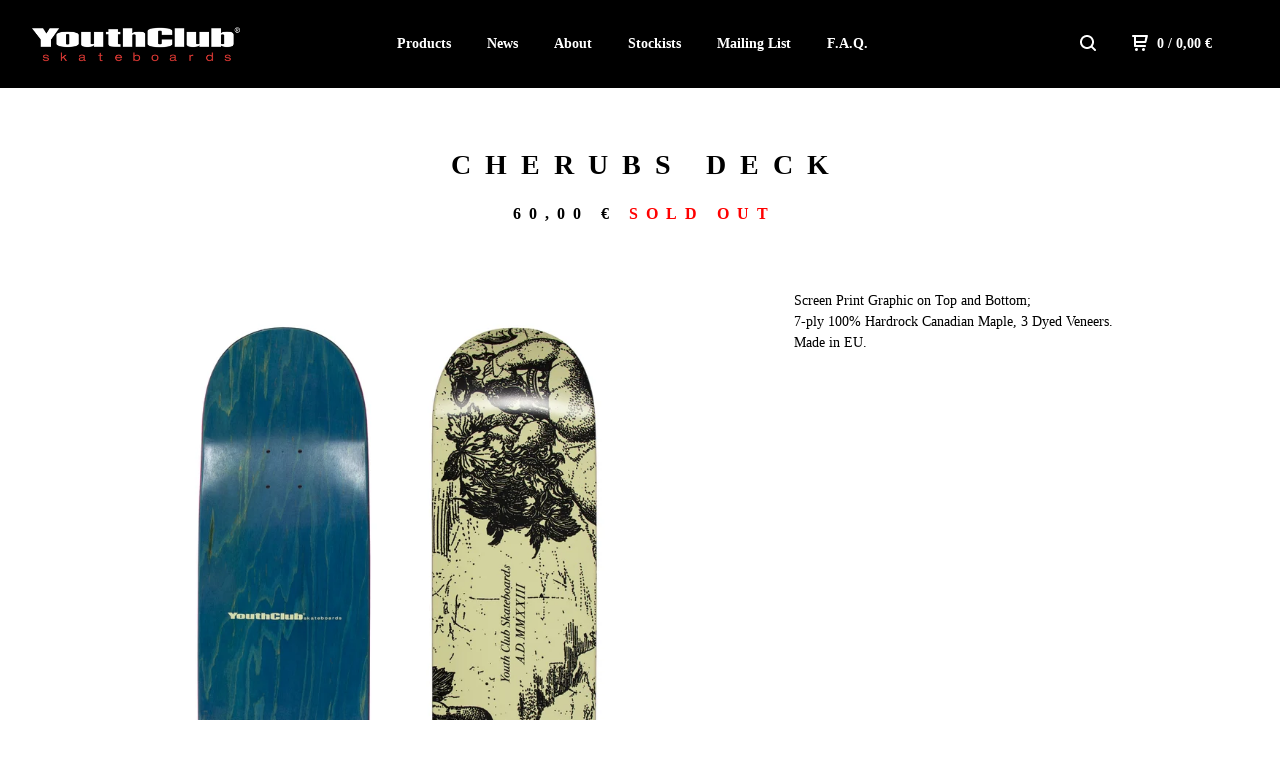

--- FILE ---
content_type: text/html; charset=utf-8
request_url: https://www.youthclubmilano.com/product/cherubs-deck
body_size: 5402
content:
<!DOCTYPE html>
  <head>
    <title>Cherubs Deck | YOUTH CLUB MILANO SKATEBOARDS</title>
    <meta charset="utf-8">
    <meta name="viewport" content="width=device-width, initial-scale=1.0, maximum-scale=1.0, user-scalable=no" />
    <link href="/theme_stylesheets/238616901/1759237374/theme.css" media="screen" rel="stylesheet" type="text/css">
    <script src="//ajax.googleapis.com/ajax/libs/jquery/1.11.3/jquery.min.js" type="text/javascript"></script>
    <script src="https://assets.bigcartel.com/theme_assets/91/1.5.4/theme.js?v=1" type="text/javascript"></script>
    <!-- Served from Big Cartel Storefront -->
<!-- Big Cartel generated meta tags -->
<meta name="generator" content="Big Cartel" />
<meta name="author" content="YOUTH CLUB MILANO SKATEBOARDS" />
<meta name="description" content="Screen Print Graphic on Top and Bottom; 7-ply 100% Hardrock Canadian Maple, 3 Dyed Veneers. Made in EU." />
<meta name="referrer" content="strict-origin-when-cross-origin" />
<meta name="product_id" content="92743789" />
<meta name="product_name" content="Cherubs Deck" />
<meta name="product_permalink" content="cherubs-deck" />
<meta name="theme_name" content="Neat" />
<meta name="theme_version" content="1.5.4" />
<meta property="og:type" content="product" />
<meta property="og:site_name" content="YOUTH CLUB MILANO SKATEBOARDS" />
<meta property="og:title" content="Cherubs Deck" />
<meta property="og:url" content="https://www.youthclubmilano.com/product/cherubs-deck" />
<meta property="og:description" content="Screen Print Graphic on Top and Bottom; 7-ply 100% Hardrock Canadian Maple, 3 Dyed Veneers. Made in EU." />
<meta property="og:image" content="https://assets.bigcartel.com/product_images/344907901/CHERUBSDECK.jpg?auto=format&amp;fit=max&amp;h=1200&amp;w=1200" />
<meta property="og:image:secure_url" content="https://assets.bigcartel.com/product_images/344907901/CHERUBSDECK.jpg?auto=format&amp;fit=max&amp;h=1200&amp;w=1200" />
<meta property="og:price:amount" content="60.00" />
<meta property="og:price:currency" content="EUR" />
<meta property="og:availability" content="oos" />
<meta name="twitter:card" content="summary_large_image" />
<meta name="twitter:title" content="Cherubs Deck" />
<meta name="twitter:description" content="Screen Print Graphic on Top and Bottom; 7-ply 100% Hardrock Canadian Maple, 3 Dyed Veneers. Made in EU." />
<meta name="twitter:image" content="https://assets.bigcartel.com/product_images/344907901/CHERUBSDECK.jpg?auto=format&amp;fit=max&amp;h=1200&amp;w=1200" />
<!-- end of generated meta tags -->

<!-- Big Cartel generated link tags -->
<link rel="canonical" href="https://www.youthclubmilano.com/product/cherubs-deck" />
<link rel="alternate" href="https://www.youthclubmilano.com/products.xml" type="application/rss+xml" title="Product Feed" />
<link rel="icon" href="/favicon.svg" type="image/svg+xml" />
<link rel="icon" href="/favicon.ico" type="image/x-icon" />
<link rel="apple-touch-icon" href="/apple-touch-icon.png" />
<!-- end of generated link tags -->

<!-- Big Cartel generated structured data -->
<script type="application/ld+json">
{"@context":"https://schema.org","@type":"BreadcrumbList","itemListElement":[{"@type":"ListItem","position":1,"name":"Home","item":"https://www.youthclubmilano.com/"},{"@type":"ListItem","position":2,"name":"Products","item":"https://www.youthclubmilano.com/products"},{"@type":"ListItem","position":3,"name":"Hardware","item":"https://www.youthclubmilano.com/category/hardware"},{"@type":"ListItem","position":4,"name":"Cherubs Deck","item":"https://www.youthclubmilano.com/product/cherubs-deck"}]}
</script>
<script type="application/ld+json">
{"@context":"https://schema.org/","@type":"Product","name":"Cherubs Deck","url":"https://www.youthclubmilano.com/product/cherubs-deck","description":"Screen Print Graphic on Top and Bottom;\n7-ply 100% Hardrock Canadian Maple, 3 Dyed Veneers.\nMade in EU.","sku":"92743789","image":["https://assets.bigcartel.com/product_images/344907901/CHERUBSDECK.jpg?auto=format\u0026fit=max\u0026h=1200\u0026w=1200"],"brand":{"@type":"Brand","name":"YOUTH CLUB MILANO SKATEBOARDS"},"offers":[{"@type":"Offer","name":"Cherubs Deck","url":"https://www.youthclubmilano.com/product/cherubs-deck","sku":"92743789","price":"60.0","priceCurrency":"EUR","priceValidUntil":"2027-01-22","availability":"https://schema.org/OutOfStock","itemCondition":"NewCondition","additionalProperty":[{"@type":"PropertyValue","propertyID":"item_group_id","value":"92743789"}],"shippingDetails":[{"@type":"OfferShippingDetails","shippingDestination":{"@type":"DefinedRegion","addressCountry":"AU"},"shippingRate":{"@type":"MonetaryAmount","value":"65.0","currency":"EUR"}},{"@type":"OfferShippingDetails","shippingDestination":{"@type":"DefinedRegion","addressCountry":"AT"},"shippingRate":{"@type":"MonetaryAmount","value":"12.0","currency":"EUR"}},{"@type":"OfferShippingDetails","shippingDestination":{"@type":"DefinedRegion","addressCountry":"BE"},"shippingRate":{"@type":"MonetaryAmount","value":"25.0","currency":"EUR"}},{"@type":"OfferShippingDetails","shippingDestination":{"@type":"DefinedRegion","addressCountry":"CA"},"shippingRate":{"@type":"MonetaryAmount","value":"65.0","currency":"EUR"}},{"@type":"OfferShippingDetails","shippingDestination":{"@type":"DefinedRegion","addressCountry":"DK"},"shippingRate":{"@type":"MonetaryAmount","value":"25.0","currency":"EUR"}},{"@type":"OfferShippingDetails","shippingDestination":{"@type":"DefinedRegion","addressCountry":"FI"},"shippingRate":{"@type":"MonetaryAmount","value":"25.0","currency":"EUR"}},{"@type":"OfferShippingDetails","shippingDestination":{"@type":"DefinedRegion","addressCountry":"FR"},"shippingRate":{"@type":"MonetaryAmount","value":"25.0","currency":"EUR"}},{"@type":"OfferShippingDetails","shippingDestination":{"@type":"DefinedRegion","addressCountry":"DE"},"shippingRate":{"@type":"MonetaryAmount","value":"25.0","currency":"EUR"}},{"@type":"OfferShippingDetails","shippingDestination":{"@type":"DefinedRegion","addressCountry":"GR"},"shippingRate":{"@type":"MonetaryAmount","value":"25.0","currency":"EUR"}},{"@type":"OfferShippingDetails","shippingDestination":{"@type":"DefinedRegion","addressCountry":"IE"},"shippingRate":{"@type":"MonetaryAmount","value":"25.0","currency":"EUR"}},{"@type":"OfferShippingDetails","shippingDestination":{"@type":"DefinedRegion","addressCountry":"IT"},"shippingRate":{"@type":"MonetaryAmount","value":"12.0","currency":"EUR"}},{"@type":"OfferShippingDetails","shippingDestination":{"@type":"DefinedRegion","addressCountry":"JP"},"shippingRate":{"@type":"MonetaryAmount","value":"65.0","currency":"EUR"}},{"@type":"OfferShippingDetails","shippingDestination":{"@type":"DefinedRegion","addressCountry":"LU"},"shippingRate":{"@type":"MonetaryAmount","value":"25.0","currency":"EUR"}},{"@type":"OfferShippingDetails","shippingDestination":{"@type":"DefinedRegion","addressCountry":"NL"},"shippingRate":{"@type":"MonetaryAmount","value":"25.0","currency":"EUR"}},{"@type":"OfferShippingDetails","shippingDestination":{"@type":"DefinedRegion","addressCountry":"NO"},"shippingRate":{"@type":"MonetaryAmount","value":"65.0","currency":"EUR"}},{"@type":"OfferShippingDetails","shippingDestination":{"@type":"DefinedRegion","addressCountry":"PT"},"shippingRate":{"@type":"MonetaryAmount","value":"25.0","currency":"EUR"}},{"@type":"OfferShippingDetails","shippingDestination":{"@type":"DefinedRegion","addressCountry":"ES"},"shippingRate":{"@type":"MonetaryAmount","value":"25.0","currency":"EUR"}},{"@type":"OfferShippingDetails","shippingDestination":{"@type":"DefinedRegion","addressCountry":"SE"},"shippingRate":{"@type":"MonetaryAmount","value":"25.0","currency":"EUR"}},{"@type":"OfferShippingDetails","shippingDestination":{"@type":"DefinedRegion","addressCountry":"GB"},"shippingRate":{"@type":"MonetaryAmount","value":"40.0","currency":"EUR"}},{"@type":"OfferShippingDetails","shippingDestination":{"@type":"DefinedRegion","addressCountry":"US"},"shippingRate":{"@type":"MonetaryAmount","value":"65.0","currency":"EUR"}},{"@type":"OfferShippingDetails","shippingDestination":{"@type":"DefinedRegion","addressCountry":"BG"},"shippingRate":{"@type":"MonetaryAmount","value":"25.0","currency":"EUR"}},{"@type":"OfferShippingDetails","shippingDestination":{"@type":"DefinedRegion","addressCountry":"HR"},"shippingRate":{"@type":"MonetaryAmount","value":"25.0","currency":"EUR"}},{"@type":"OfferShippingDetails","shippingDestination":{"@type":"DefinedRegion","addressCountry":"CY"},"shippingRate":{"@type":"MonetaryAmount","value":"25.0","currency":"EUR"}},{"@type":"OfferShippingDetails","shippingDestination":{"@type":"DefinedRegion","addressCountry":"CZ"},"shippingRate":{"@type":"MonetaryAmount","value":"25.0","currency":"EUR"}},{"@type":"OfferShippingDetails","shippingDestination":{"@type":"DefinedRegion","addressCountry":"EE"},"shippingRate":{"@type":"MonetaryAmount","value":"25.0","currency":"EUR"}},{"@type":"OfferShippingDetails","shippingDestination":{"@type":"DefinedRegion","addressCountry":"HU"},"shippingRate":{"@type":"MonetaryAmount","value":"25.0","currency":"EUR"}},{"@type":"OfferShippingDetails","shippingDestination":{"@type":"DefinedRegion","addressCountry":"LV"},"shippingRate":{"@type":"MonetaryAmount","value":"25.0","currency":"EUR"}},{"@type":"OfferShippingDetails","shippingDestination":{"@type":"DefinedRegion","addressCountry":"LT"},"shippingRate":{"@type":"MonetaryAmount","value":"25.0","currency":"EUR"}},{"@type":"OfferShippingDetails","shippingDestination":{"@type":"DefinedRegion","addressCountry":"MT"},"shippingRate":{"@type":"MonetaryAmount","value":"25.0","currency":"EUR"}},{"@type":"OfferShippingDetails","shippingDestination":{"@type":"DefinedRegion","addressCountry":"PL"},"shippingRate":{"@type":"MonetaryAmount","value":"25.0","currency":"EUR"}}]}]}
</script>

<!-- end of generated structured data -->

<script>
  window.bigcartel = window.bigcartel || {};
  window.bigcartel = {
    ...window.bigcartel,
    ...{"account":{"id":3360068,"host":"www.youthclubmilano.com","bc_host":"youthclubmilano.bigcartel.com","currency":"EUR","country":{"code":"IT","name":"Italy"}},"theme":{"name":"Neat","version":"1.5.4","colors":{"primary_text_color":"#000000","link_text_color":"#ff0000","link_hover_color":"#000000","background_color":"#ffffff","button_background_color":null,"button_text_color":null,"button_hover_background_color":null}},"checkout":{"payments_enabled":true,"paypal_merchant_id":"2AB4SWURN7BWE"},"product":{"id":92743789,"name":"Cherubs Deck","permalink":"cherubs-deck","position":26,"url":"/product/cherubs-deck","status":"sold-out","created_at":"2022-09-19T14:51:57.000Z","has_password_protection":false,"images":[{"url":"https://assets.bigcartel.com/product_images/344907901/CHERUBSDECK.jpg?auto=format\u0026fit=max\u0026h=1000\u0026w=1000","width":3870,"height":3455}],"price":60.0,"default_price":60.0,"tax":0.0,"on_sale":false,"description":"Screen Print Graphic on Top and Bottom;\r\n7-ply 100% Hardrock Canadian Maple, 3 Dyed Veneers.\r\nMade in EU.","has_option_groups":false,"options":[{"id":362123623,"name":"8.5\"","price":60.0,"sold_out":true,"has_custom_price":false,"option_group_values":[]},{"id":362123626,"name":"8.625\"","price":60.0,"sold_out":true,"has_custom_price":false,"option_group_values":[]},{"id":362123620,"name":"8.375\"","price":60.0,"sold_out":true,"has_custom_price":false,"option_group_values":[]}],"artists":[],"categories":[{"id":14050330,"name":"Hardware","permalink":"hardware","url":"/category/hardware"}],"option_groups":[],"shipping":[{"amount_alone":65.0,"amount_with_others":40.0,"country":{"id":3,"name":"Australia","code":"AU"}},{"amount_alone":12.0,"amount_with_others":10.0,"country":{"id":4,"name":"Austria","code":"AT"}},{"amount_alone":25.0,"amount_with_others":10.0,"country":{"id":5,"name":"Belgium","code":"BE"}},{"amount_alone":25.0,"amount_with_others":10.0,"country":{"id":73,"name":"Bulgaria","code":"BG"}},{"amount_alone":65.0,"amount_with_others":40.0,"country":{"id":7,"name":"Canada","code":"CA"}},{"amount_alone":25.0,"amount_with_others":10.0,"country":{"id":89,"name":"Croatia","code":"HR"}},{"amount_alone":25.0,"amount_with_others":10.0,"country":{"id":91,"name":"Cyprus","code":"CY"}},{"amount_alone":25.0,"amount_with_others":10.0,"country":{"id":92,"name":"Czechia","code":"CZ"}},{"amount_alone":25.0,"amount_with_others":10.0,"country":{"id":11,"name":"Denmark","code":"DK"}},{"amount_alone":25.0,"amount_with_others":10.0,"country":{"id":100,"name":"Estonia","code":"EE"}},{"amount_alone":25.0,"amount_with_others":10.0,"country":{"id":14,"name":"Finland","code":"FI"}},{"amount_alone":25.0,"amount_with_others":10.0,"country":{"id":15,"name":"France","code":"FR"}},{"amount_alone":25.0,"amount_with_others":10.0,"country":{"id":16,"name":"Germany","code":"DE"}},{"amount_alone":25.0,"amount_with_others":10.0,"country":{"id":17,"name":"Greece","code":"GR"}},{"amount_alone":25.0,"amount_with_others":10.0,"country":{"id":125,"name":"Hungary","code":"HU"}},{"amount_alone":25.0,"amount_with_others":10.0,"country":{"id":21,"name":"Ireland","code":"IE"}},{"amount_alone":12.0,"amount_with_others":5.0,"country":{"id":23,"name":"Italy","code":"IT"}},{"amount_alone":65.0,"amount_with_others":40.0,"country":{"id":25,"name":"Japan","code":"JP"}},{"amount_alone":25.0,"amount_with_others":10.0,"country":{"id":137,"name":"Latvia","code":"LV"}},{"amount_alone":25.0,"amount_with_others":10.0,"country":{"id":143,"name":"Lithuania","code":"LT"}},{"amount_alone":25.0,"amount_with_others":10.0,"country":{"id":26,"name":"Luxembourg","code":"LU"}},{"amount_alone":25.0,"amount_with_others":10.0,"country":{"id":150,"name":"Malta","code":"MT"}},{"amount_alone":25.0,"amount_with_others":10.0,"country":{"id":30,"name":"Netherlands","code":"NL"}},{"amount_alone":65.0,"amount_with_others":40.0,"country":{"id":32,"name":"Norway","code":"NO"}},{"amount_alone":25.0,"amount_with_others":10.0,"country":{"id":184,"name":"Poland","code":"PL"}},{"amount_alone":25.0,"amount_with_others":10.0,"country":{"id":33,"name":"Portugal","code":"PT"}},{"amount_alone":25.0,"amount_with_others":10.0,"country":{"id":36,"name":"Spain","code":"ES"}},{"amount_alone":25.0,"amount_with_others":10.0,"country":{"id":37,"name":"Sweden","code":"SE"}},{"amount_alone":40.0,"amount_with_others":20.0,"country":{"id":42,"name":"United Kingdom","code":"GB"}},{"amount_alone":65.0,"amount_with_others":40.0,"country":{"id":43,"name":"United States","code":"US"}}]},"page":{"type":"product"}}
  }
</script>
<script async src="https://www.paypal.com/sdk/js?client-id=AbPSFDwkxJ_Pxau-Ek8nKIMWIanP8jhAdSXX5MbFoCq_VkpAHX7DZEbfTARicVRWOVUgeUt44lu7oHF-&merchant-id=2AB4SWURN7BWE&currency=EUR&components=messages,buttons" data-partner-attribution-id="BigCartel_SP_PPCP" data-namespace="PayPalSDK"></script>
<style type="text/css">.bc-product-video-embed { width: 100%; max-width: 640px; margin: 0 auto 1rem; } .bc-product-video-embed iframe { aspect-ratio: 16 / 9; width: 100%; border: 0; }</style>
<script type="text/javascript">
  var _bcaq = _bcaq || [];
  _bcaq.push(['_setUrl','stats1.bigcartel.com']);_bcaq.push(['_trackVisit','3360068']);_bcaq.push(['_trackProduct','92743789','3360068']);
  (function() {
    var bca = document.createElement('script'); bca.type = 'text/javascript'; bca.async = true;
    bca.src = '/stats.min.js';
    var s = document.getElementsByTagName('script')[0]; s.parentNode.insertBefore(bca, s);
  })();
</script>
<script src="/assets/currency-formatter-e6d2ec3fd19a4c813ec8b993b852eccecac4da727de1c7e1ecbf0a335278e93a.js"></script>
    <script src="https://chimpstatic.com/mcjs-connected/js/users/f60e4fcb8b8d613b3ab5af983/0bfee4401bd47c05bd8a37ea7.js"></script>
  
<style></style>
</head>
  <body id="product" class="theme">
  <div class="wrap">
	    <header class="page">
      <div class="logo image">
        <a href="/" title="YOUTH CLUB MILANO SKATEBOARDS">
          
            <img src="https://assets.bigcartel.com/theme_images/61941999/corelogo_bc.png?auto=format&fit=max&w=400" alt="YOUTH CLUB MILANO SKATEBOARDS">
          
        </a>
      </div>
      <nav class="sections">
        <ul class="navigation">
          <li><a href="/products" title="Products">Products</a></li>
          
            <li><a title="View News" href="/other">News</a></li>
          
            <li><a title="View About" href="/about">About</a></li>
          
            <li><a title="View Stockists" href="/stockists">Stockists</a></li>
          
            <li><a title="View Mailing List" href="/newsletter">Mailing List</a></li>
          
            <li><a title="View F.A.Q." href="/f-a-q">F.A.Q.</a></li>
          
        </ul>
      </nav>
      <nav class="utility">
        <ul>
          
            <li>
              <a href="#search">
                <svg xmlns="http://www.w3.org/2000/svg" width="16" height="16" viewBox="0 0 16 16"><path d="M15.707 14.293l-3.112-3.092-.006-.004c.882-1.197 1.411-2.597 1.411-4.197 0-3.859-3.141-7-7-7s-7 3.1-7 7 3.141 7 7 7c1.575 0 3.025-.529 4.196-1.41v.006l3.093 3.111c.199.193.411.293.711.293s.512-.098.707-.293c.391-.407.393-1.007-.007-1.414zm-8.707-2.293c-2.757 0-5-2.243-5-5s2.243-5 5-5 5 2.2 5 5-2.243 5-5 5z"/></svg>
              </a>
            </li>
          
          <li class="cart">
            <a href="/cart">
              <svg xmlns="http://www.w3.org/2000/svg" width="16" height="16" viewBox="0 0 16 16"><path d="M15.202 0h-14.188c-.561 0-1.014.4-1.014 1s.453 1 1 1h1v9c0 .6.5 1 1 1h10c.56 0 1-.447 1-1s-.44-1-1-1h-9v-2h9.175c.56 0 1.124-.435 1.259-.97l1.536-6.06c.136-.57-.17-.97-.77-.97zm-2.596 6h-8.606v-4h9.397l-.791 4z"/><circle cx="4.5" cy="14.5" r="1.5"/><circle cx="11.5" cy="14.5" r="1.5"/></svg>
              0 <span class="desktop">/ 0,00 <span class="currency_sign">&euro;</span></span>
            </a>
          </li>
          <li>
            <a href="#nav" class="nav_trigger mobile">
              <svg xmlns="http://www.w3.org/2000/svg" width="16" height="10" viewBox="0 0 16 10"><path d="M15.5 0h-15c-.276 0-.5.2-.5.5v1c0 .3.2.5.5.5h15c.276 0 .5-.2.5-.5v-1c0-.3-.2-.5-.5-.5zM15.5 4h-15c-.276 0-.5.2-.5.5v1c0 .3.2.5.5.5h15c.276 0 .5-.2.5-.5v-1c0-.3-.2-.5-.5-.5zM15.5 8h-15c-.276 0-.5.2-.5.5v1c0 .3.2.5.5.5h15c.276 0 .5-.224.5-.5v-1c0-.3-.2-.5-.5-.5z"/></svg>
            </a>
          </li>
        </ul>
      </nav>
    </header>

    <div class="mobile_nav">
  		<a href="#" class="close_nav">
  			<svg xmlns="http://www.w3.org/2000/svg" width="15" height="15" viewBox="0 0 10 10"><path d="M7.924 6.51l-2.474-2.475 2.475-2.475c.196-.195.196-.512 0-.707l-.708-.753c-.195-.195-.512-.195-.707 0l-2.474 2.521-2.475-2.475c-.195-.195-.512-.195-.707 0l-.707.754c-.196.195-.196.5 0 .707l2.475 2.475-2.475 2.428c-.196.195-.196.5 0 .707l.707.7c.195.2.5.2.7 0l2.475-2.475 2.481 2.482c.195.2.5.2.7 0l.707-.707c.204-.217.183-.517-.017-.707z"/></svg>
  		</a>
  		<ul>
  		  <li><a href="/products" title="Products">Products</a></li>
  		  
  		    <li><a title="View News" href="/other">News</a></li>
  		  
  		    <li><a title="View About" href="/about">About</a></li>
  		  
  		    <li><a title="View Stockists" href="/stockists">Stockists</a></li>
  		  
  		    <li><a title="View Mailing List" href="/newsletter">Mailing List</a></li>
  		  
  		    <li><a title="View F.A.Q." href="/f-a-q">F.A.Q.</a></li>
  		  
  		  <li><a href="/contact" title="Contact">Contact</a></li>
  		</ul>
	  </div>
    
      <section class="content">
  <h1>Cherubs Deck</h1>

  
  <h4>60,00 <span class="currency_sign">&euro;</span> <em>Sold Out</em></h4>

  

  <section class="product_image image_gallery">
    <div class="default_image">
      
        <a href="https://assets.bigcartel.com/product_images/344907901/CHERUBSDECK.jpg?auto=format&fit=max&w=2000"><img src="https://assets.bigcartel.com/product_images/344907901/CHERUBSDECK.jpg?auto=format&fit=max&w=1000" alt="Image of Cherubs Deck" class="primary_image"></a>
      
    </div>
    
  </section>

  <section class="product_description">
    
      <p>Screen Print Graphic on Top and Bottom;
<br />7-ply 100% Hardrock Canadian Maple, 3 Dyed Veneers.
<br />Made in EU.</p>
    

    
    
    

   

  </section>
</section>


    

    <footer>
      <nav class="footernav">
        <ul>
          <li><a href="/" title="YOUTH CLUB MILANO SKATEBOARDS">Home</a></li>
          
          <li><a href="/contact" title="Contact">Contact</a></li>
          
            <li><a href="http://www.youthclubmilano.com">Back to site</a></li>
          
        </ul>
      </nav>
  	  
    	  <ul class="social_footer">
          
          
          
            <li><a title="Instagram" href="https://www.instagram.com/youthclubmilano/"><svg xmlns="http://www.w3.org/2000/svg" width="36" height="36" viewBox="0 90 612 612" enable-background="new 0 90 612 612"><path d="M540.273 90h-468.546c-39.536 0-71.727 32.191-71.727 71.727v468.67c0 39.412 32.191 71.603 71.727 71.603h468.67c39.535 0 71.726-32.191 71.726-71.727v-468.546c-.123-39.414-32.436-71.727-71.85-71.727zm-234.273 190.332c63.893 0 115.668 51.775 115.668 115.668s-51.775 115.668-115.668 115.668-115.668-51.775-115.668-115.668 51.775-115.668 115.668-115.668zm236.232 327.787c0 13.097-10.771 23.868-23.868 23.868h-425.952c-13.097 0-23.868-10.771-23.868-23.868v-259.61h56.304c-3.917 15.178-6.12 31.212-6.12 47.491 0 103.551 83.966 187.272 187.272 187.272s187.272-83.721 187.272-187.272c0-16.524-2.204-32.313-6.12-47.491h55.08v259.61zm0-353.001c0 13.097-10.771 23.868-23.868 23.868h-69.769c-13.097 0-23.868-10.771-23.868-23.868v-69.768c0-13.097 10.771-23.868 23.868-23.868h69.769c13.097 0 23.868 10.771 23.868 23.868v69.768z"/></svg></a></li>
          
          
    	  </ul>
  	  
     
    </footer>

    
      <form action="/products" method="get" class="search">
        <input type="text" name="search" id="search" placeholder="Search products...">
		<a href="#" class="close_search">
			<svg xmlns="http://www.w3.org/2000/svg" width="15" height="15" viewBox="0 0 10 10"><path d="M7.924 6.51l-2.474-2.475 2.475-2.475c.196-.195.196-.512 0-.707l-.708-.753c-.195-.195-.512-.195-.707 0l-2.474 2.521-2.475-2.475c-.195-.195-.512-.195-.707 0l-.707.754c-.196.195-.196.5 0 .707l2.475 2.475-2.475 2.428c-.196.195-.196.5 0 .707l.707.7c.195.2.5.2.7 0l2.475-2.475 2.481 2.482c.195.2.5.2.7 0l.707-.707c.204-.217.183-.517-.017-.707z"/></svg>
		</a>
      </form>
    
  </div>
  <script>
    $(function() {
  		if ($('.slides-container').length) { 
  			$('.slideshow').superslides({
  				hashchange: false,
  				pagination:false,
  				play: 6000
  			});
  		}
    });
  </script>
  
    <script async defer src="//assets.pinterest.com/js/pinit.js"></script>
  


<script defer src="https://static.cloudflareinsights.com/beacon.min.js/vcd15cbe7772f49c399c6a5babf22c1241717689176015" integrity="sha512-ZpsOmlRQV6y907TI0dKBHq9Md29nnaEIPlkf84rnaERnq6zvWvPUqr2ft8M1aS28oN72PdrCzSjY4U6VaAw1EQ==" data-cf-beacon='{"rayId":"9c1c19fc59c6b071","version":"2025.9.1","serverTiming":{"name":{"cfExtPri":true,"cfEdge":true,"cfOrigin":true,"cfL4":true,"cfSpeedBrain":true,"cfCacheStatus":true}},"token":"44d6648085c9451aa740849b0372227e","b":1}' crossorigin="anonymous"></script>
</body>
</html>